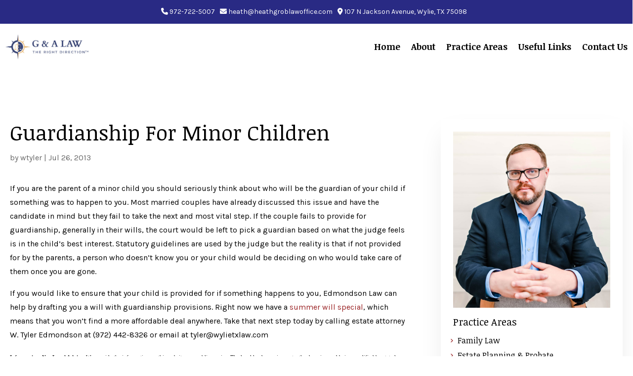

--- FILE ---
content_type: text/css
request_url: https://wylietxlaw.com/wp-content/et-cache/240/et-divi-dynamic-tb-594-tb-553-tb-93-240.css?ver=1764955901
body_size: -239
content:
@font-face{font-family:ETmodules;font-display:block;src:url(//wylietxlaw.com/wp-content/themes/Divi/core/admin/fonts/modules/all/modules.eot);src:url(//wylietxlaw.com/wp-content/themes/Divi/core/admin/fonts/modules/all/modules.eot?#iefix) format("embedded-opentype"),url(//wylietxlaw.com/wp-content/themes/Divi/core/admin/fonts/modules/all/modules.woff) format("woff"),url(//wylietxlaw.com/wp-content/themes/Divi/core/admin/fonts/modules/all/modules.ttf) format("truetype"),url(//wylietxlaw.com/wp-content/themes/Divi/core/admin/fonts/modules/all/modules.svg#ETmodules) format("svg");font-weight:400;font-style:normal}